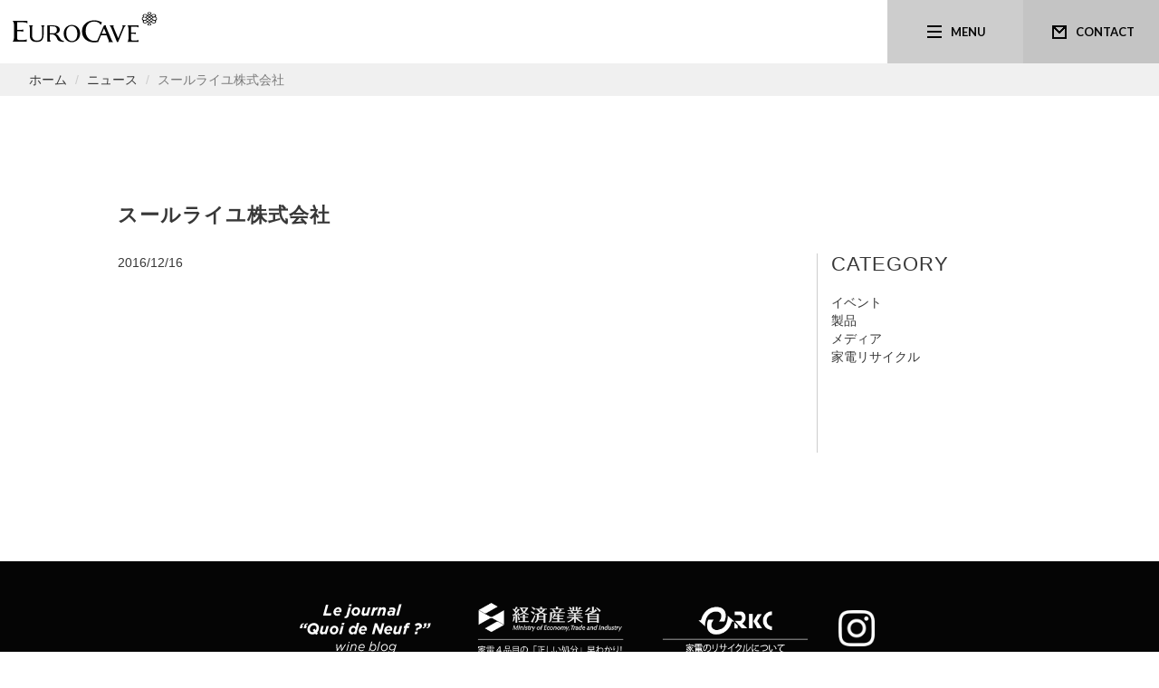

--- FILE ---
content_type: text/html; charset=UTF-8
request_url: https://www.eurocave.jp/stores/1093
body_size: 4671
content:
<!doctype html>
<html lang="ja">
<head>
<meta charset="UTF-8" />
<meta name="viewport" content="width=device-width, initial-scale=1.0" />
<title>スールライユ株式会社 ｜ EUROCAVE 【 ユーロカーブ 】</title>
<meta name="description" content="EuroCave（ユーロカーブ）日本オフィシャルサイト。ユーロカーブ正規輸入総代理店の日仏商事（株）が運営。その機能と美しいデザインの紹介と全国の販売取次店やショールームのご案内。">
<meta name="keywords" content="ワインセラー,家庭用,業務用,高級,日仏商事" />
<link rel="icon" type="image/vnd.microsoft.icon" href="https://www.eurocave.jp/assets/img/favicon.ico">
<link rel="stylesheet" href="//maxcdn.bootstrapcdn.com/bootstrap/3.3.2/css/bootstrap.min.css" />
<link rel="stylesheet" href="https://www.eurocave.jp/assets/css/nav.css" />
<link rel="stylesheet" href="https://www.eurocave.jp/assets/css/font-awesome.min.css" media="screen">
<link rel="stylesheet" href="https://www.eurocave.jp/assets/css/animate.css">
<link rel="stylesheet" href="https://www.eurocave.jp/assets/css/home.css" />
<link rel="stylesheet" href="https://www.eurocave.jp/assets/css/eurocave.css?241129" />
<link rel="stylesheet" href="https://www.eurocave.jp/assets/css/euro-custam.css?241210" />
<!--[if lte IE 9]>
<script src="//ie7-js.googlecode.com/svn/version/2.1(beta4)/IE9.js"></script>
<script src="bower_components/html5shiv/dist/html5shiv.js"></script>
<![endif]-->
<meta name='robots' content='max-image-preview:large' />
	<style>img:is([sizes="auto" i], [sizes^="auto," i]) { contain-intrinsic-size: 3000px 1500px }</style>
	<style id='classic-theme-styles-inline-css' type='text/css'>
/*! This file is auto-generated */
.wp-block-button__link{color:#fff;background-color:#32373c;border-radius:9999px;box-shadow:none;text-decoration:none;padding:calc(.667em + 2px) calc(1.333em + 2px);font-size:1.125em}.wp-block-file__button{background:#32373c;color:#fff;text-decoration:none}
</style>
<link rel='stylesheet' id='responsive-lightbox-nivo_lightbox-css-css' href='https://www.eurocave.jp/assets/wp-content/plugins/responsive-lightbox-lite/assets/nivo-lightbox/nivo-lightbox.css?ver=6.8.3' type='text/css' media='all' />
<link rel='stylesheet' id='responsive-lightbox-nivo_lightbox-css-d-css' href='https://www.eurocave.jp/assets/wp-content/plugins/responsive-lightbox-lite/assets/nivo-lightbox/themes/default/default.css?ver=6.8.3' type='text/css' media='all' />
<script type="text/javascript" src="https://www.eurocave.jp/assets/wp-includes/js/jquery/jquery.min.js?ver=3.7.1" id="jquery-core-js"></script>
<script type="text/javascript" src="https://www.eurocave.jp/assets/wp-includes/js/jquery/jquery-migrate.min.js?ver=3.4.1" id="jquery-migrate-js"></script>
<link rel="https://api.w.org/" href="https://www.eurocave.jp/wp-json/" /><link rel="canonical" href="https://www.eurocave.jp/stores/1093" />
<link rel="alternate" title="oEmbed (JSON)" type="application/json+oembed" href="https://www.eurocave.jp/wp-json/oembed/1.0/embed?url=https%3A%2F%2Fwww.eurocave.jp%2Fstores%2F1093" />
<link rel="alternate" title="oEmbed (XML)" type="text/xml+oembed" href="https://www.eurocave.jp/wp-json/oembed/1.0/embed?url=https%3A%2F%2Fwww.eurocave.jp%2Fstores%2F1093&#038;format=xml" />
<meta property="og:title" content="スールライユ株式会社" />
<meta property="og:description" content="ソムリエが選ぶワインセラー" />
<meta property="og:type" content="article" />
<meta property="og:url" content="https://www.eurocave.jp/stores/1093" />
<meta property="og:image" content="https://www.eurocave.jp/assets/wp-content/uploads/2021/04/cat-6000SERIES-300x129.jpg" />
<meta property="og:image:width" content="300" />
<meta property="og:image:height" content="129" />
<meta property="og:image:alt" content="" />
<meta property="og:site_name" content="EUROCAVE 【 ユーロカーブ 】" />
<link rel="icon" href="https://www.eurocave.jp/assets/wp-content/uploads/2020/10/cropped-favicon-32x32.png" sizes="32x32" />
<link rel="icon" href="https://www.eurocave.jp/assets/wp-content/uploads/2020/10/cropped-favicon-192x192.png" sizes="192x192" />
<link rel="apple-touch-icon" href="https://www.eurocave.jp/assets/wp-content/uploads/2020/10/cropped-favicon-180x180.png" />
<meta name="msapplication-TileImage" content="https://www.eurocave.jp/assets/wp-content/uploads/2020/10/cropped-favicon-270x270.png" />
<script type="text/javascript">
var _trackingid = 'LFT-11794-1';
(function() {
  var lft = document.createElement('script'); lft.type = 'text/javascript'; lft.async = true;
  lft.src = ('https:' == document.location.protocol ? 'https:' : 'http:') + '//track.list-finder.jp/js/ja/track.js';
  var snode = document.getElementsByTagName('script')[0]; snode.parentNode.insertBefore(lft, snode);
})();
</script>
</head>
<body class="loading">
		<!-- Loading -->
    <div id="pagecover"></div>
    <section id="loading">
        <div class="progress"></div>
        <div class="loaded">
        	<h1 class="loading-logo"><img src="https://www.eurocave.jp/assets/img/head-logo-bk.png" alt="EUROCAVE"></h1>
            <div class="loading-icon"><img src="https://www.eurocave.jp/assets/img/loading.gif" alt=""></div>
        </div>
    </section>
        <div id="wrapper">
        <!-- header start -->
        <header class="header" style="position: relative;">
            <ul id="gn-menu" class="gn-menu-main">
                <h1 style="z-index: 99; position: absolute; top: 0; left: 12px;">
                    <a href="https://www.eurocave.jp/">
                        <img src="https://www.eurocave.jp/assets/img/head-logo.svg?220608" alt="EUROCAVE"/>
                    </a>
                </h1>
                <a href="https://www.eurocave.jp/contact.html" class="gn-icon-contact fadelink"><img src="https://www.eurocave.jp/assets/img/mail.png" alt=""/><span>CONTACT</span></a>
                <li class="gn-trigger">
                    <a class="gn-icon-menu"><img src="https://www.eurocave.jp/assets/img/3line.png" alt=""/><span>MENU</span></a>
                    <nav class="gn-menu-wrapper">
                    	<div class="gn-scroller">
                            <ul>
                                <li><a href="https://www.eurocave.jp/" class="fadelink">ホーム<span>ACCUEIL</span></a></li>
                                <li><a href="https://www.eurocave.jp/news" class="fadelink">新着情報<span>ACTUALITÉS</span></a></li>
                                <li><a href="https://www.eurocave.jp/product.html" class="fadelink">製品一覧<span>PRÉSENTATION DE PRODUITS</span></a></li>
                                <li><a href="https://www.eurocave.jp/about.html" class="fadelink">ユーロカーブとは<span>QUI SOMMES-NOUS?</span></a></li>
                                <li><a href="https://www.eurocave.jp/relief.html" class="fadelink">6つの安心<span>LES 6 AVANTAGES EUROCAVE</span></a></li>
                                <!-- <li><a href="https://www.eurocave.jp/factory.html" class="fadelink">工場紹介<span>FACTORY INFO</span></a></li> -->
                                <!-- <li><a href="https://www.eurocave.jp/wine.html" class="fadelink">ワイン情報<span>WINE INFO</span></a></li> -->
                                <li><a href="https://www.eurocave.jp/showroom.html" class="fadelink">ショールーム<span>LES SHOWROOMS</span></a></li>
                                <li><a href="https://www.eurocave.jp/store.html" class="fadelink">販売店一覧<span>LES DISTRIBUTEURS</span></a></li>
                                <li><a href="https://www.eurocave.jp/download.html" class="fadelink">ダウンロード<span>TÉLÉCHARGEMENT</span></a></li>
                                <li><a href="https://www.eurocave.jp/faq.html" class="fadelink">主な質問<span>LES QUESTIONS FREQUANTES</span></a></li>
                                <li><a href="https://www.eurocave.jp/contact.html" class="fadelink">お問い合わせ<span>CONTACTEZ-NOUS</span></a></li>
                                <li><a href="https://www.eurocave.jp/warranty.html" class="fadelink">保証書登録フォーム<span>LE GARANTIE DE SERVICE</span></a></li>
                                <li><a href="https://www.eurocave.jp/maintenance.html" class="fadelink">修理・点検フォーム<span>REPAIR/INSPECTION</span></a></li>
                                                            </ul>
                            <div class="modal-insta">
                                <a href="https://www.instagram.com/eurocavejp?igsh=MTZqbGM0YWRqZzlmcg%3D%3D&utm_source=qr" target="_blank">
                                    <img src="https://www.eurocave.jp/assets/img/Instagram_Glyph_White.png?24" alt="Instagram"/>
                                </a>
                            </div>
                    	</div>
                    </nav>
                </li>
            </ul>
        </header>
        <!-- header end -->
        <main class="cd-main-content">        <ol class="breadcrumb">
            <li><a href="https://www.eurocave.jp" class="fadelink">ホーム</a></li>
            <li><a href="https://www.eurocave.jp/news" class="fadelink">ニュース</a></li>
            <li class="active">スールライユ株式会社</li>
        </ol>
        <section id="single">
            <div class="container">
					
                <h2>スールライユ株式会社</h2>
                <div class="row">
                    <div class="col-sm-9" style="border-right:solid 1px #CCC; padding-bottom:200px;">
                        <time>2016/12/16</time>
                                            </div>
                    <div class="col-sm-3">
                        <h3>CATEGORY</h3>
                        <ul style="padding-left:0;">
                            <li><a href="https://www.eurocave.jp/news/event" class="fadelink">イベント</a></li>
                            <li><a href="https://www.eurocave.jp/news/product" class="fadelink">製品</a></li>
                            <li><a href="https://www.eurocave.jp/news/media" class="fadelink">メディア</a></li>
                            <li><a href="https://www.eurocave.jp/news/recycle" class="fadelink">家電リサイクル</a></li>
                        </ul>
                    </div>
                </div>
                                
                                
            </div><!-- .container -->
        </section><!-- #list -->
        
		<!-- Footer start -->
        <footer id="footer">
            <div id="foot01">
                <div class="foot01-wrap">
                    <ul>
                        <li>
                            <a href="http://nfwine.blogspot.jp" target="_blank">
                                <img src="https://www.eurocave.jp/assets/img/footer/foot-btn01.png" alt="EUROCAVE"/>
                            </a>
                        </li>
                        <li>
                            <a href="http://www.meti.go.jp/policy/it_policy/kaden_recycle/fukyu_special/index.html" target="_blank">
                                <img src="https://www.eurocave.jp/assets/img/footer/foot-btn04.jpg" alt="経済産業省"/>
                            </a>
                        </li>
                        <li>
                            <a href="https://www.eurocave.jp/news/recycle">
                                <img src="https://www.eurocave.jp/assets/img/footer/foot-rkc.png" alt="家電リサイクル"/>
                            </a>
                        </li>
                        <li class="insta">
                            <a href="https://www.instagram.com/eurocavejp?igsh=MTZqbGM0YWRqZzlmcg%3D%3D&utm_source=qr" target="_blank">
                                <img src="https://www.eurocave.jp/assets/img/Instagram_Glyph_White.png?24" alt="Instagram"/>
                            </a>
                        </li>
                    </ul>
                </div><!-- .container -->
            </div>
            <div id="foot02">
            	<div class="foot-left"><a href="//www.nichifutsu.co.jp" target="_blank"><img src="https://www.eurocave.jp/assets/img/footer/foot-logo.png" alt="日仏商事株式会社" /></a></div>
                <div class="foot-right" style="text-align:right;">Copyright(C) 2026 Nichifutsu Shoji Co.,Ltd.All rights reserved.<br><a href="https://www.nichifutsu.co.jp/privacypolicy/">プライバシーポリシー</a></div>
            </div>
        </footer>
    
        <!-- Footer end -->
        
        </main><!-- main end -->
        
        <!-- Scroll to top -->
        <div class="scroll-up">
                        <a href="#"><i class="fa fa-angle-up"></i></a>
                    </div>
        
        <!-- Scroll to top end-->
        
    
    </div><!-- wrapper end-->
    <script src="https://www.eurocave.jp/assets/js/jquery-1.11.1.min.js"></script>
    <script src="https://www.eurocave.jp/assets/js/libs.js"></script>
	<script src="//netdna.bootstrapcdn.com/bootstrap/3.1.1/js/bootstrap.min.js"></script>
	<script src="//cdnjs.cloudflare.com/ajax/libs/jquery-parallax/1.1.3/jquery-parallax-min.js"></script>
	<script src="//cdnjs.cloudflare.com/ajax/libs/jquery.sticky/1.0.4/jquery.sticky.min.js"></script>
	<script src="https://www.eurocave.jp/assets/js/smoothscroll.js"></script>
	<script src="//cdnjs.cloudflare.com/ajax/libs/wow/1.1.2/wow.min.js"></script>
    <script src="//cdnjs.cloudflare.com/ajax/libs/classie/1.0.1/classie.min.js"></script>
	<script src="https://www.eurocave.jp/assets/js/gnmenu.js"></script>
    <script src="https://www.eurocave.jp/assets/js/custom.js"></script>
    <script src="//cdnjs.cloudflare.com/ajax/libs/jquery.matchHeight/0.7.2/jquery.matchHeight-min.js"></script>
    <script>
	$(function(){
	   $('.height').matchHeight();
        
        $('#imgList img').hover(function(){
            $('#mainImg img').attr('src', $(this).attr('src'));
        });
	});
	</script>
	<script src="https://www.eurocave.jp/assets/js/index.js"></script>
        <script type="speculationrules">
{"prefetch":[{"source":"document","where":{"and":[{"href_matches":"\/*"},{"not":{"href_matches":["\/assets\/wp-*.php","\/assets\/wp-admin\/*","\/assets\/wp-content\/uploads\/*","\/assets\/wp-content\/*","\/assets\/wp-content\/plugins\/*","\/assets\/wp-content\/themes\/euro17\/*","\/*\\?(.+)"]}},{"not":{"selector_matches":"a[rel~=\"nofollow\"]"}},{"not":{"selector_matches":".no-prefetch, .no-prefetch a"}}]},"eagerness":"conservative"}]}
</script>
<script type="text/javascript" src="https://www.eurocave.jp/assets/wp-content/plugins/responsive-lightbox-lite/assets/nivo-lightbox/nivo-lightbox.min.js?ver=6.8.3" id="responsive-lightbox-nivo_lightbox-js"></script>
<script type="text/javascript" id="responsive-lightbox-lite-script-js-extra">
/* <![CDATA[ */
var rllArgs = {"script":"nivo_lightbox","selector":"lightbox","custom_events":""};
/* ]]> */
</script>
<script type="text/javascript" src="https://www.eurocave.jp/assets/wp-content/plugins/responsive-lightbox-lite/assets/inc/script.js?ver=6.8.3" id="responsive-lightbox-lite-script-js"></script>

<!-- Google tag (gtag.js) -->
<script async src="https://www.googletagmanager.com/gtag/js?id=G-4N1EEVQ3H3"></script>
<script>
  window.dataLayer = window.dataLayer || [];
  function gtag(){dataLayer.push(arguments);}
  gtag('js', new Date());

    gtag('config', 'G-4N1EEVQ3H3');
    gtag('config', 'UA-65014111-1');
</script>

<script type="text/javascript">
piAId = '917681';
piCId = '2939';
piHostname = 'pi.pardot.com';

(function() {
	function async_load(){
		var s = document.createElement('script'); s.type = 'text/javascript';
		s.src = ('https:' == document.location.protocol ? 'https://pi' : 'http://cdn') + '.pardot.com/pd.js';
		var c = document.getElementsByTagName('script')[0]; c.parentNode.insertBefore(s, c);
	}
	if(window.attachEvent) { window.attachEvent('onload', async_load); }
	else { window.addEventListener('load', async_load, false); }
})();
</script>
</body>
</html>

--- FILE ---
content_type: text/css
request_url: https://www.eurocave.jp/assets/css/nav.css
body_size: 1385
content:
@import url(//fonts.googleapis.com/css?family=Lato:300,400,700);
@import url(//fonts.googleapis.com/earlyaccess/notosansjapanese.css);

.container > header,
.codrops-top {
	color: #fff;
	font-family: 'Lato', Arial, sans-serif;
}

.container > header {
	margin: 0 auto;
	padding: 12em 2em;
	padding-left: 370px;
	background: rgba(0,0,0,0.05);
}

.container > header a {
	color: #566473;
	text-decoration: none;
	outline: none;
}

.container > header a:hover {
	color: #4f7bab;
}

.container > header h1 {
	font-size: 3.2em;
	line-height: 1.3;
	margin: 0;
	font-weight: 300;
}

.container > header span {
	display: block;
	font-size: 55%;
	color: #74818e;
}

@media screen and (max-width: 1025px) {
	.container > header {
		margin: 0 auto;
		padding: 120px 50px;
		font-size: 70%;
		text-align: right;
	}
}

@media screen and (max-width: 740px) {

	.codrops-icon span {
		display: none;
	}

}

*,
*:after,
*::before {
		-webkit-box-sizing: border-box;
		-moz-box-sizing: border-box;
		box-sizing: border-box;
}


/* Icomoon.com */

#gn-menu{
	z-index:9999 !important;
	}

.gn-menu-main,
.gn-menu-main ul {
		margin: 0;
		padding: 0;
		color: #fff;
		list-style: none;
		text-transform: none;
		font-weight: 300;
		font-family: 'Lato', Arial, sans-serif;
}

.gn-menu-main {
		background: #FFF;
		color: #5f6f81;
		position: fixed;
		top: 0;
		right: 0;
		width: 100%;
		height: 70px;
		font-size: 13px;
		line-height: 70px;
}

.gn-menu-wrapper ul li{
	height:60px;
	line-height:44px;
	width:300px;
	}

.gn-menu-main a {
		display: block;
		height: 100%;
		color: white;
		text-decoration: none;
		cursor: pointer;
}

.gn-menu-wrapper li a{
	font-family: 'Noto Sans Japanese', sans-serif;
	font-weight: 600;
	color:#000;
	font-size:1em;
	text-align:left;
	padding-left:40px;
	}
.gn-menu-wrapper li a:hover{
	background-color: #c3c3c3;
	}
.gn-menu-wrapper li a span{
	font-weight:400;
	color:#FFF;
	font-size:0.9em;
	display:block;
	margin-top:-28px;
	}

.no-touch .gn-menu-main a:hover,
.no-touch .gn-menu li.gn-search-item:hover,
.no-touch .gn-menu li.gn-search-item:hover a {
	color: #333;
}

.gn-menu-main > li {
	display: block;
	float: left;
	height: 100%;
	text-align: center;
}

/* icon-only trigger (menu item) */

.gn-menu-main li.gn-trigger {
		position: absolute;
		background-color:#CCC;
		color:#FFF;
		right:0;
		top:0;
		width: 70px;
		-webkit-touch-callout: none;
		-webkit-user-select: none;
		-khtml-user-select: none;
		-moz-user-select: none;
		-ms-user-select: none;
		user-select: none;
}

a.gn-icon-menu:hover{
	background-color:#f0f0f0;
	}

a.gn-icon-contact{
	display:none;
	}

.gn-menu-main > li:last-child {
		float: right;
		border-right: none;
}

.gn-menu-main > li > a {
		padding: 0 30px;
		text-transform: uppercase;
}

.gn-menu-main:after {
		display: table;
		clear: both;
		content: "";
}

.gn-menu-wrapper {
		position: fixed;
		top: 70px;
		bottom: 0;
		right: 0;
		overflow: hidden;
		overflow-y: hidden;
		width: 0;
		background: #CCC;
		-webkit-transition: -webkit-transform 0.3s, width 0.3s;
		-moz-transition: -moz-transform 0.3s, width 0.3s;
		transition: transform 0.3s, width 0.3s;
}

.gn-scroller {
		position: absolute;
		overflow-y: scroll;
		overflow-x: hidden;
		padding-right: 17px;
		width: 317px;
		height: 100%;
}

.gn-menu {
		text-align: left;
		font-size: 14px;
}



a.gn-icon-menu span{
	display:none;
	}

a.gn-icon-menu img{
	position:absolute;
	top:28px;
	left:30px;
	}

.no-touch .gn-icon-menu:hover::before,
.no-touch .gn-icon-menu.gn-selected:hover::before {
		background: #5f6f81;
		box-shadow: 0 3px #5f6f81, 0 -6px #000, 0 -9px #5f6f81, 0 -12px #000;
}

.gn-icon-menu.gn-selected::before {
		background: #5f6f81;
		box-shadow: 0 3px #000, 0 -6px #5f6f81, 0 -9px #000, 0 -12px #5f6f81;
}

@media(min-width:768px) {

a.gn-icon-menu img{
	left:44px;
	}	

a.gn-icon-menu span{
	display:inline;
	color:#000;
	font-weight:600;
	position:absolute;
	top:0px;
	left:70px;
	}
.gn-menu-main li.gn-trigger {
		right:150px;
		width: 150px;
}
a.gn-icon-contact{
	display:block;
	width:150px;
	position: absolute;
	background-color: #C3C3C3;
	right:0;
	text-align:center;
	}
a.gn-icon-contact img{
	position:absolute;
	left:32px;
	top:28px;
	}
a.gn-icon-contact:hover{
	background-color:#f0f0f0;
	}
a.gn-icon-contact span{
	position:absolute;
	left:46px;
	top:0;
	color:#000;
	font-weight:600;
	margin-left:12px;
	}
	}

/* styles for opening menu */


.gn-menu-wrapper.gn-open-all {
		width: 300px
}


@media screen and (max-width: 422px) { 
	.gn-menu-wrapper.gn-open-all {
			-webkit-transform: translateX(0px);
			-moz-transform: translateX(0px);
			transform: translateX(0px);
			width: 100%;
	}

	.gn-menu-wrapper.gn-open-all .gn-scroller {
			width: 130%
	}
}




--- FILE ---
content_type: text/css
request_url: https://www.eurocave.jp/assets/css/home.css
body_size: 689
content:
html {
    height: 100%;
}

body {
    height: 100%;
}

#wrapper{
	display:none;
	}

/*common*/
html {
    position: relative;
}


/* loading */
#pagecover {
    position: fixed;
    width: 100%;
    height: 100%;
    left: 0;
    top: 0;
    background-color: #fff;
    z-index: 200;
}

#loading {
    position: fixed;
    width: 100%;
    height: 100%;
    left: 0;
    top: 0;
    background-color: #fff;
    z-index: 100;
}

#loading:before {
    content: '';
    display: block;
    position: absolute;
    left: 0;
    top: 0;
    width: 100%;
    height: 2px;
    background-color: #000;
}

#loading .progress {
    -ms-filter: "alpha(opacity=77)";
    opacity: 0.77;
    position: absolute;
    background-color: #fff;
    width: 100%;
    height: 100%;
    left: 0;
    top: 0;
    z-index: 101;

    will-change: top;
}

#loading .loaded {
    position: absolute;
    width: 100%;
    height: 100%;
    left: 0;
    top: 0;
    z-index: 100;
}

#loading .loaded .loading-logo {
    position: absolute;
    top: 48%;
    width: 100%;
	text-align:center;
	margin: -80px 0 0 0;
}

#loading .loaded .loading-icon {
    position: absolute;
    top: 50%;
    width: 100%;
	text-align:center;
}

body.loading {
    height: 100%;
    overflow: hidden;
}

/* Common Section Title */
.img-title {
    width: 100%;
    height: 360px;
    overflow: hidden;
    position: relative;
}

.img-title strong {
    color: #fff;
    position: absolute;
    display: block;
    text-align: center;
    width: 100%;
    left: 0;
    top: 50%;
    font-weight: bold;
    letter-spacing: 0.2em;
}

.img-title-bg {
    display: block;
    width: 100%;
    height: auto;
}


/* #hero ----------- */
#hero {
    position: relative;
    width: 100%;
    overflow: hidden;
}

#hero .home-overlay {
	background-color: rgba(44, 62, 80, 0.3);
    background-image: url("//www.eurocave.jp/assets/img/pattern.png");
    background-repeat: repeat;
    height: 100%;
    left: 0;
    position: absolute;
    top: 0;
    width: 100%;
    z-index: 200;
}

#hero .hero-photo,
#hero .hero-photo ul {
    position: relative;
    width: 100%;
    height: 100%;
}

#hero .hero-photo ul li {
    position: absolute;
    left: 0;
    top: 0;
    -ms-filter: "alpha(opacity=0)";
    opacity: 0;
    z-index: 0;
}

#hero .hero-photo ul li.current {
    z-index: 1;
}

#hero .hero-photo ul li img {
    display: block;
    width: 100%;
    height: 100%;

    -webkit-transform: scale(1.2);
    -ms-transform: scale(1.2);
    transform: scale(1.2);

    /*
    	-webkit-transition: transform 10s linear 0s ;
    	-moz-transition: transform 10s linear 0s ;
    	-o-transition: transform 10s linear 0s;
    	-ms-transition: transform 10s linear 0s;
    	transition: transform 10s linear 0s;
    	*/
}

#hero .hero-photo ul li.current img {
    /*
    	-webkit-transform:scale(1);
    	-ms-transform:scale(1);
    	transform:scale(1);
    	*/
}


@keyframes translate {
    0% {
        transform: translate(0px, 0px);
    }

    15% {
        transform: translate(0px, 20px);
    }

    30% {
        transform: translate(0px, 0px);
    }

    100% {
        transform: translate(0px, 0px);
    }
}

@-webkit-keyframes translate {
    0% {
        -webkit-transform: translate(0px, 0px) ;
    }

    15% {
        -webkit-transform: translate(0px, 20px);
    }

    30% {
        -webkit-transform: translate(0px, 0px);
    }

    100% {
        -webkit-transform: translate(0px, 0px);
    }
}



--- FILE ---
content_type: text/css
request_url: https://www.eurocave.jp/assets/css/euro-custam.css?241210
body_size: 604
content:
ul.disc li{
	list-style: inside disc;
	}
ul.square li{
	list-style: inside square;
	}
.contact ul,
.maintenance ul{
    padding-left: 0;
    margin-top: 30px;
}
.contact ul li a,
.maintenance ul li a{
    display: block;
    border: solid 1px #ccc;
    padding: 15px;
    text-align: center;
    border-radius: 4px;
	-webkit-border-radius: 4px;
	-moz-border-radius: 4px;
}
.contact ul li a:hover,
.maintenance ul li a:hover{
    background-color: #e6e6e6;
    color: black;
}
.youtube {
  position: relative;
  width: 100%;
  padding-top: 56.25%;
    margin-bottom: 2rem;
}
.youtube iframe {
  position: absolute;
  top: 0;
  right: 0;
  width: 100% !important;
  height: 100% !important;
}

#single img.gallary{
    border: solid 1px #CCC;
}

.left .cat-txt{
	right:auto !important;
    left: 0 !important;
}

--- FILE ---
content_type: image/svg+xml
request_url: https://www.eurocave.jp/assets/img/head-logo.svg?220608
body_size: 2307
content:
<?xml version="1.0" encoding="utf-8"?>
<!-- Generator: Adobe Illustrator 26.2.1, SVG Export Plug-In . SVG Version: 6.00 Build 0)  -->
<svg version="1.1" id="Calque_1" xmlns="http://www.w3.org/2000/svg" xmlns:xlink="http://www.w3.org/1999/xlink" x="0px" y="0px"
	 width="166.1px" height="50.5px" viewBox="0 0 166.1 50.5" style="enable-background:new 0 0 166.1 50.5;" xml:space="preserve">
<g>
	<g id="XMLID_16_">
		<path d="M161.6,16.1c0-1.7-1.5-2.2-1.5-2.2c0.6-0.8,0.5-1.5,0.5-1.5c-0.4-1.5-1.5-1.6-2.8-1.6c-1.3,0-2.3,1.1-2.5,1.2
			c-0.1,0.1-0.1,0.1-0.2,0.2l-1.2-1c0.2-0.1,0.5-0.2,0.6-0.3c0.2-0.1,1.3-0.7,0.8-1.5c0,0-0.3-0.8-2.1-0.8c-1.8,0-2.1,0.8-2.1,0.8
			c-0.4,0.8,0.7,1.4,0.8,1.5c0.1,0,0.3,0.2,0.6,0.3l-1.2,1c-0.1-0.1-0.1-0.1-0.2-0.2c-0.2-0.1-1.2-1.2-2.5-1.2
			c-1.3,0-2.4,0.2-2.8,1.6c0,0-0.2,0.7,0.5,1.5c0,0-1.5,0.5-1.5,2.2c0,1.7,1.5,2,1.5,2s-0.6,0.5-0.4,1.5c0,0,0.1,1.7,2.7,1.6
			c0,0,1.3,0,2.7-1.5l1.4,1.2c-0.3,0.2-0.7,0.3-0.8,0.4c-0.2,0.1-1.3,0.7-0.8,1.5c0,0,0.3,0.8,2.1,0.8c1.8,0,2.1-0.8,2.1-0.8
			c0.4-0.8-0.7-1.4-0.8-1.5c-0.1,0-0.5-0.2-0.8-0.4l1.4-1.2c1.4,1.5,2.7,1.5,2.7,1.5c2.6,0.1,2.7-1.6,2.7-1.6c0.2-1-0.4-1.5-0.4-1.5
			S161.6,17.8,161.6,16.1z M155.8,12.7c0.1-0.1,1.1-1.2,2.1-1.3c0,0,1.6-0.1,1.6,1.1s-1.6,1.2-1.6,1.2s-0.7-0.1-1.5-0.5
			c0,0-0.1,0-0.1-0.1l0,0c0,0-0.1,0-0.1-0.1c0,0,0,0,0,0c0,0-0.1,0-0.1-0.1c0,0,0,0,0,0c0,0-0.1,0-0.1-0.1c0,0,0,0,0,0
			c0,0,0,0-0.1-0.1c0,0,0,0,0,0c0,0,0,0-0.1-0.1c0,0,0,0,0,0c0,0,0,0-0.1-0.1C155.9,12.8,155.9,12.8,155.8,12.7
			C155.8,12.8,155.8,12.8,155.8,12.7C155.8,12.8,155.8,12.7,155.8,12.7z M156.8,14.5L156.8,14.5l-1.3,1l-1.6-1.3l1.3-1
			C155.6,13.8,156.4,14.3,156.8,14.5z M154.9,16l-1.7,1.3l0,0h0l-1.7-1.3l1.6-1.3l0,0l0,0L154.9,16z M152,9.7c0,0,0.2-0.5,1.2-0.5
			c1,0,1.2,0.5,1.2,0.5c0.2,0.5-0.4,0.9-0.5,0.9c-0.1,0.1-0.7,0.4-0.7,0.4l0,0l-0.1,0c0,0-0.6-0.3-0.7-0.4
			C152.4,10.6,151.8,10.2,152,9.7z M153.2,11.6L153.2,11.6L153.2,11.6l1.3,1l-1.3,1l0,0l0,0l-1.3-1L153.2,11.6z M151.3,13.2l1.3,1
			l-1.6,1.3l-1.3-1l0,0C150,14.3,150.8,13.8,151.3,13.2z M148.5,11.5c1,0.1,2,1.2,2.1,1.3c0,0,0,0,0,0c0,0-0.1,0.1-0.1,0.1
			c0,0,0,0,0,0c0,0,0,0-0.1,0.1c0,0,0,0,0,0c0,0,0,0-0.1,0.1c0,0,0,0,0,0c0,0,0,0-0.1,0.1c0,0,0,0,0,0c0,0,0,0-0.1,0.1c0,0,0,0,0,0
			c0,0-0.1,0-0.1,0.1c0,0,0,0,0,0c0,0-0.1,0-0.1,0.1l0,0c0,0-0.1,0-0.1,0.1c-0.7,0.4-1.5,0.5-1.5,0.5s-1.6,0.1-1.6-1.2
			C146.9,11.3,148.5,11.5,148.5,11.5z M145.7,16c0-1.5,2-1.5,2-1.5c1.3,0.2,2.6,1.5,2.6,1.5c-0.1,0.1-0.2,0.2-0.3,0.3
			c0,0-0.1,0.1-0.1,0.1l0,0c0,0-0.1,0.1-0.1,0.1c0,0,0,0,0,0c0,0-0.1,0.1-0.1,0.1l0,0c0,0-0.1,0.1-0.1,0.1c-0.9,0.7-1.9,0.8-1.9,0.8
			S145.7,17.5,145.7,16z M148.5,20.5c0,0-1.6,0.1-1.6-1.1c0-1.3,1.6-1.2,1.6-1.2s1.3,0.2,2.2,1.1C150.7,19.2,149.6,20.4,148.5,20.5z
			 M149.5,17.7l1.5-1.2l1.7,1.3l-1.3,1C151.2,18.7,150.6,18.1,149.5,17.7z M154,21.6c0.1,0.1,0.7,0.5,0.5,0.9c0,0-0.2,0.5-1.2,0.5
			c-1,0-1.2-0.5-1.2-0.5c-0.2-0.5,0.4-0.9,0.5-0.9c0.1-0.1,0.7-0.4,0.7-0.4l0.1,0l0,0C153.3,21.2,153.9,21.6,154,21.6z M153.2,20.4
			L153.2,20.4L153.2,20.4l-1.3-1.1l1.3-1.1l1.3,1.1L153.2,20.4z M155.1,18.8l-1.3-1l1.7-1.3l1.5,1.2
			C155.8,18.1,155.3,18.7,155.1,18.8z M157.9,20.5c-1.1-0.1-2.2-1.3-2.2-1.3c0.8-0.8,2.2-1.1,2.2-1.1s1.6-0.1,1.6,1.2
			C159.6,20.6,157.9,20.5,157.9,20.5z M158.8,17.4c0,0-1-0.2-1.9-0.8c0,0-0.1,0-0.1-0.1h0c0,0-0.1-0.1-0.1-0.1c0,0,0,0,0,0
			c0,0-0.1-0.1-0.1-0.1l0,0c0,0-0.1-0.1-0.1-0.1c-0.1-0.1-0.2-0.2-0.3-0.3c0,0,1.3-1.3,2.6-1.5c0,0,2-0.1,2,1.5
			C160.8,17.5,158.8,17.4,158.8,17.4z"/>
	</g>
	<g id="XMLID_13_">
		<path d="M67.5,23c-2.5,0-4.7,0.9-6.4,2.6c-1.8,1.8-2.7,4.2-2.7,7.1c0,2.9,0.9,5.3,2.7,7.1c1.7,1.7,3.8,2.6,6.3,2.6
			c2.5,0,4.6-0.9,6.4-2.6c1.8-1.8,2.7-4.2,2.8-7.1c0-2.9-0.9-5.3-2.7-7.1C72.1,23.9,70,23,67.5,23z M67.6,41.1c-2,0-3.5-0.8-4.7-2.5
			c-1.1-1.5-1.6-3.5-1.7-6c0-2.4,0.4-4.4,1.4-5.9c1.1-1.7,2.5-2.5,4.5-2.5c2,0,3.5,0.8,4.7,2.5c1.1,1.5,1.6,3.5,1.7,6
			c0,2.4-0.4,4.4-1.4,5.9C71.1,40.3,69.6,41.1,67.6,41.1z"/>
	</g>
	<g id="XMLID_12_">
		<path d="M34.3,24.9c0.2,0.5,0.3,1.3,0.3,2.5v6.7c0,4.4-1.9,6.5-5.9,6.5c-1.7,0-3-0.5-3.9-1.6c-1-1.1-1.4-2.6-1.4-4.6v-7.8
			c0-1,0.1-1.7,0.3-2.1c0.2-0.5,0.8-1,0.8-1h-4.7c0,0,0.7,0.5,0.9,1.1c0.1,0.2,0.2,0.8,0.2,2v8.2c0,4.9,2.6,7.4,7.7,7.4
			c5.1,0,7.6-2.8,7.6-8.3v-6.6c0-1.2,0.1-2.1,0.3-2.6c0.3-0.7,1-1.3,1-1.3h-4C33.3,23.6,34,24.2,34.3,24.9z"/>
	</g>
	<g id="XMLID_11_">
		<path d="M122.9,23.4c0.5,0.2,0.7,1,0.7,1.5c0,0.5-0.1,1-0.3,1.5l-4.6,11.6l-5.1-12.2c-0.2-0.4-0.2-0.8-0.2-1.1
			c0-0.4,0.2-1.1,0.5-1.3l-0.1,0h-5c0,0,1.4,0.9,2.1,2.7l6.3,15.8c0.1,0.2,0.3,0.4,0.8,0.4h0c0.5,0,0.7-0.2,0.8-0.5l6.3-15.6
			c1-2.1,2.3-2.8,2.3-2.8h-4.4L122.9,23.4z"/>
	</g>
	<g id="XMLID_10_">
		<path d="M133,24.9h5c1.2,0,2.2,0.3,2.9,0.8l0.4,0.3v-2.5H129l-0.1,0c0,0,1.2,1.1,1.2,3.8v10.9c0,2.7-1.2,3.8-1.2,3.8l0.1,0h12.3
			v-2.1L141,40c-0.8,0.4-1.8,0.5-3,0.5h-3.3c-0.7,0-1.2-0.2-1.5-0.5c-0.1-0.2-0.3-0.6-0.3-1.6V33h3.3c0.7,0,1.3,0.1,1.8,0.3l0.3,0.1
			v-2.1l-0.3,0.1c-0.5,0.2-1.1,0.2-1.8,0.2H133L133,24.9C133,24.9,133,24.9,133,24.9z"/>
	</g>
	<g id="XMLID_9_">
		<path d="M1.9,18.4c0,0,1.6,1.2,1.6,4.7v13.9l0,0c0,3.5-1.6,4.7-1.6,4.7l0.1,0h15.6v-2.5l-0.3,0.1c-1.1,0.5-2.3,0.7-3.8,0.7H9.2
			c-0.9,0-1.6-0.2-1.9-0.7c-0.3-0.4-0.4-1.1-0.4-2.1v-7h4.2c0.9,0,1.7,0.1,2.4,0.3l0.3,0.1v-2.5l-0.3,0.1c-0.7,0.2-1.5,0.3-2.4,0.3
			H6.9V20c0,0,0.1,0,0.1,0h7c3.4,0,4.2,1.4,4.2,1.4v-3L1.9,18.4L1.9,18.4z"/>
	</g>
	<g id="XMLID_6_">
		<path d="M58.5,41.1c0,0-2.3-0.7-3.3-1.8c-0.4-0.5-1-1.3-1.6-2.4c-0.7-1.1-1.3-1.9-1.7-2.4c-0.6-0.6-1.3-1.1-2.1-1.5
			c2.8-0.7,4.3-2.3,4.3-4.6c0-1.9-1-3.2-2.9-4.1c-1.3-0.6-2.9-0.8-4.8-0.8c0,0-4.3,0-4.8,0c-0.8,0-1.3,0.1-1.3,0.1v18.3l3.8,0l0.1,0
			c0,0-1.2-1.1-1.2-3.8l0-4.4l3.1,0c1.8,0.2,3.2,1.3,4.2,3.2c0.4,0.7,0.7,1.3,0.9,1.8c0.2,0.4,0.3,0.7,0.5,0.9
			c1.2,2.1,5.1,2.4,5.2,2.4h1.4c0,0,0.5,0,0.5-0.4C58.9,41.2,58.5,41.1,58.5,41.1z M50.9,28.5c0,2.7-1.5,4-4.7,4l-3.2,0v-7.9h3.4
			C49.5,24.6,50.9,25.9,50.9,28.5z"/>
	</g>
	<g id="XMLID_3_">
		<path d="M111.3,39.6l-6.2-14.9c-0.1-0.4-0.2-1,0.1-1.2h-0.1h-1h-0.7c-0.6,0-1,1-1.1,1.3l-6,14c-0.3,0.7-0.6,1.2-0.9,1.7
			c-0.9,0.3-1.9,0.4-3,0.4c-2.9,0-5.3-1.1-7.1-3.3c-1.8-2.1-2.6-4.7-2.6-7.7c0-3.2,0.8-5.9,2.4-7.7c1.7-2,4.1-3,7.1-3
			c3.2,0,5.6,1.2,7,3.5l0.2,0.4l1.3-3l-0.2-0.1c-2.6-1.5-5.4-2.2-8.3-2.2c-3.7,0-6.9,1.1-9.4,3.2c-2.8,2.3-4.2,5.4-4.2,9.2
			c0,3.8,1.4,6.9,4,9.2c2.4,2.1,5.6,3.2,9.3,3.2c1.3,0,2.4-0.1,3.4-0.2h1.2c0,0,1.1-2.8,1.3-3.1l1.9-4.6h6.1l2.2,5.3
			c0.2,0.6,0.3,1,0.3,1.3c0,0.4-0.4,1-0.4,1h4.9C113.1,42,112.1,41.3,111.3,39.6z M100.5,32.8L103,27l2.5,5.8H100.5z"/>
	</g>
</g>
</svg>
